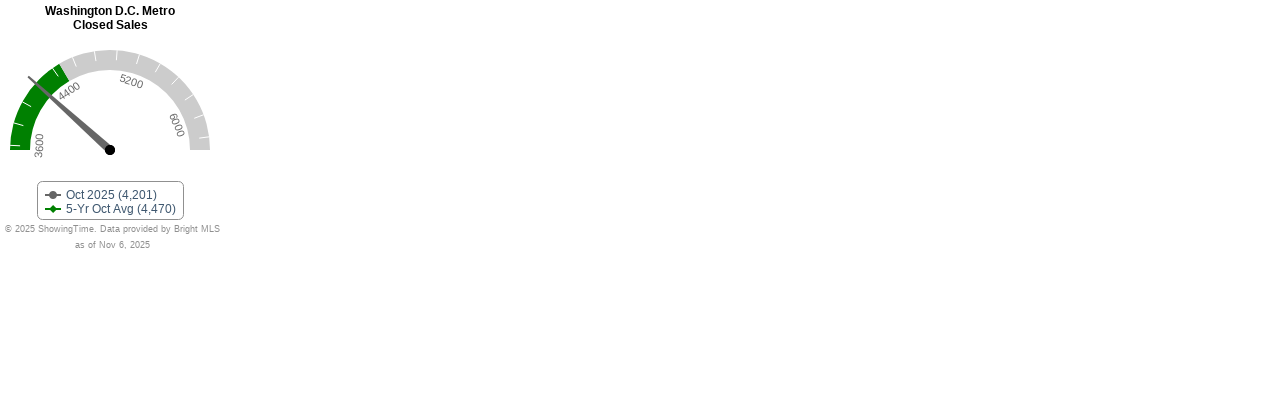

--- FILE ---
content_type: text/html
request_url: https://www.getsmartcharts.com/share/v1/e/bHRpZD0yJmxpZD0xMDM0JnJpZD0xJmdpZD02JmZ0aWQ9MCZmaWQ9MTAwMCZndHk9MSZtb2RlPTcmd2lkdGg9MjIwJnNpZD0wJmNjPTY2NjY2NiUyQzAwODAwMSZoZWlnaHQ9MjUwJnNtX2VtYmVkPTE=/14038816522639/1/mls
body_size: 2104
content:
<!DOCTYPE html PUBLIC "-//W3C//DTD XHTML 1.0 Transitional//EN" "http://www.w3.org/TR/xhtml1/DTD/xhtml1-transitional.dtd">
<html xmlns="http://www.w3.org/1999/xhtml">
<head>

<script type="text/javascript">
  // Prevent error dialogs from displaying -which is the window's normal
  window.onerror = null;

  if(typeof(Object)==='undefined'){

    window.location.reload(true);
  }
  if(typeof(Math)==='undefined'){
    window.location.reload(true);
  }
</script>

<meta http-equiv="Content-Type" content="text/html; charset=utf-8" />
<meta http-equiv="Cache-Control" content="no-cache" />
<title>Closed Sales</title>
<style type="text/css">
body {
  margin: 0px;
  background-color: #FFF;
}
</style>

<script type="text/javascript" src="https://cpp1.getsmartcharts.com/chart/js/jquery.min.js"></script>
<script type="text/javascript" src="https://cpp1.getsmartcharts.com/chart/js/highcharts.js"></script>
<script type="text/javascript" src="https://cpp1.getsmartcharts.com/chart/js/highcharts_more_2.3.5.js"></script>
<script type="text/javascript" src="https://cpp1.getsmartcharts.com/chart/js/exporting.js"></script>
<script type="text/javascript">
  var chart;

    
  $(document).ready(function() {

	   var tooltip_data = {'Oct 2025 (4,201)':{label:'Oct 2025: <b>4,201</b>'},'5-Yr Oct Avg  (4,470)':{label:'5-Yr Oct Avg : <b>4,470</b>'}};     var mywidth = $('#chart_div').width();

    chart = new Highcharts.Chart({
	 chart: {
        renderTo: "chart_div",
        defaultSeriesType: "gauge",
	    plotBackgroundColor: null,
        plotBackgroundImage: null,
        plotBorderWidth: 0,
        plotShadow: false
     },

	   title: {
			useHTML: true,
			text: '<div dy="10">Washington D.C. Metro<br/>Closed Sales</div>',
			style: {
				fontFamily: 'Arial,Helvetica,sans-serif',
				fontWeight: 'bold',
				fontSize: '12px',
				color: '#000000',
        marginTop: '-8px',
        width: '220px'
			},
		},

	    pane: {
	        center: ['50%', mywidth/2],
            size: mywidth-20,
            startAngle: -90,
            endAngle: 90,
			background: {
			 backgroundColor: '#FFF',  //gray
                borderWidth: 0,
                outerRadius: '105%',
                innerRadius: '103%' }
        },

		legend: {
                          x: 0,
              y: -15,
                        layout: 'vertical'
        },

		yAxis: {
	        min: 3559,
            max: 6316,
            lineWidth: 0,

            minorTickInterval: 'auto',
            minorTickWidth: 0,
            minorTickLength: 0,
            minorTickPosition: 'inside',
            minorTickColor: '#666',


            tickPixelInterval: '20',
            tickWidth: 1,
            tickPosition: 'inside',
            tickLength: (mywidth/20)-1,
            tickColor: '#ffffff',
            labels: {
                step: 4,
                rotation: 'auto',
				distance: -1*((mywidth/10)+10),
			    formatter:function(){
                   if ((Math.abs(this.value) / 10000) > 1){
                       return Highcharts.numberFormat(this.value/1000, 1) + 'k';
                } else {
                    return this.value;
                };
                }
            },

              plotBands: [{
                from: 3559,
                to: 4470.4,
				color: '#008001',
				outerRadius: '100%',
                innerRadius: '80%'
            }, {
                from: 4470.4,
                to: 6316,
				color: '#cccccc',
				outerRadius: '100%',
				innerRadius: '80%'

            }]
		 },
		  plotOptions: {
		    series: {
              			},

            gauge: {
			    width: 10,
                dataLabels: {
                    enabled: false,
                    borderWidth: 0
                },
                dial: {
                    radius: '110%',
					borderWidth: 1,
                    baseWidth: 8,
                    topWidth: 2,
                    baseLength: '0%', // of radius
                    rearLength: '0%'
                },
				showInLegend: true
            }
        },

		colors:["#666666","#008001"],
		series:[{
          name: "Oct 2025 (4,201)",
          data: [4201],
		  dial: {
              backgroundColor: "#666666"
		  }
        }, {
          name: "5-Yr Oct Avg  (4,470)",
          data: [4470.4],
          dial: {
              backgroundColor: "none"
		  }
        }
],		tooltip: {
              formatter: function() {
                  return tooltip_data[this.series.name].label;
              }
        },
		credits: {
      href: "",
                        position: {
                align: 'center',
                y: -18,
                x: 2
              },
              style: {
                fontSize: '7pt',
                width: '220px'
              },
              text : '© 2025 ShowingTime. Data provided by Bright MLS as of Nov 6, 2025',
              //text : '2025RealEstate Business Intelligence<br/>Date Provided by MRIS as of October 2025',
          
       },
	    exporting: {
			   enabled: false
		}
		});
	});
	</script>
<script type="text/javascript">
  (function(i,s,o,g,r,a,m){i['GoogleAnalyticsObject']=r;i[r]=i[r]||function(){
  (i[r].q=i[r].q||[]).push(arguments)},i[r].l=1*new Date();a=s.createElement(o),
  m=s.getElementsByTagName(o)[0];a.async=1;a.src=g;m.parentNode.insertBefore(a,m)
  })(window,document,'script','//www.google-analytics.com/analytics.js','ga');

  ga('create', 'UA-16332683-14', 'auto');
  ga('send', 'pageview');

</script>
</head>
<body>


<div id="chart_div" style="width:220px; height:250px;">loading...</div>
</body>
</html>


--- FILE ---
content_type: text/plain
request_url: https://www.google-analytics.com/j/collect?v=1&_v=j102&a=327120128&t=pageview&_s=1&dl=https%3A%2F%2Fwww.getsmartcharts.com%2Fshare%2Fv1%2Fe%2FbHRpZD0yJmxpZD0xMDM0JnJpZD0xJmdpZD02JmZ0aWQ9MCZmaWQ9MTAwMCZndHk9MSZtb2RlPTcmd2lkdGg9MjIwJnNpZD0wJmNjPTY2NjY2NiUyQzAwODAwMSZoZWlnaHQ9MjUwJnNtX2VtYmVkPTE%3D%2F14038816522639%2F1%2Fmls&ul=en-us%40posix&dt=Closed%20Sales&sr=1280x720&vp=1280x720&_u=IEBAAEABAAAAACAAI~&jid=1779652251&gjid=1711808318&cid=1346722030.1763888736&tid=UA-16332683-14&_gid=1020313538.1763888736&_r=1&_slc=1&z=1908294328
body_size: -451
content:
2,cG-BNVJWHFM86

--- FILE ---
content_type: application/x-javascript
request_url: https://cpp1.getsmartcharts.com/chart/js/highcharts_more_2.3.5.js
body_size: 14173
content:
/*
 Highcharts JS v2.3.5 (2012-12-19)

 (c) 2009-2011 Torstein HÃ¸nsi

 License: www.highcharts.com/license
*/
(function(i,v){function A(a,b,c){this.init.call(this,a,b,c)}function B(a,b,c){a.call(this,b,c);if(this.chart.polar)this.closeSegment=function(a){var b=this.xAxis.center;a.push("L",b[0],b[1])},this.closedStacks=!0}function C(a,b){var c=this.chart,d=this.options.animation,g=this.group,f=this.markerGroup,e=this.xAxis.center,h=c.plotLeft,m=c.plotTop;if(c.polar){if(c.renderer.isSVG)if(d===!0&&(d={}),b){if(g.attrSetters.scaleX=g.attrSetters.scaleY=function(a,b){this[b]=a;this.scaleX!==v&&this.scaleY!==
v&&this.element.setAttribute("transform","translate("+this.translateX+","+this.translateY+") scale("+this.scaleX+","+this.scaleY+")");return!1},c={translateX:e[0]+h,translateY:e[1]+m,scaleX:0,scaleY:0},g.attr(c),f)f.attrSetters=g.attrSetters,f.attr(c)}else c={translateX:h,translateY:m,scaleX:1,scaleY:1},g.animate(c,d),f&&f.animate(c,d),this.animate=null}else a.call(this,b)}var q=i.each,w=i.extend,p=i.merge,G=i.map,o=i.pick,x=i.pInt,n=i.getOptions().plotOptions,j=i.seriesTypes,D=i.extendClass,E=i.splat,
l=i.wrap,s=i.Axis,H=i.Tick,z=i.Series,r=j.column.prototype,t=function(){};w(A.prototype,{init:function(a,b,c){var d=this,g=d.defaultOptions;d.chart=b;if(b.angular)g.background={};d.options=a=p(g,a);(a=a.background)&&q([].concat(E(a)).reverse(),function(a){var b=a.backgroundColor,a=p(d.defaultBackgroundOptions,a);if(b)a.backgroundColor=b;a.color=a.backgroundColor;c.options.plotBands.unshift(a)})},defaultOptions:{center:["50%","50%"],size:"85%",startAngle:0},defaultBackgroundOptions:{shape:"circle",
borderWidth:1,borderColor:"silver",backgroundColor:{linearGradient:{x1:0,y1:0,x2:0,y2:1},stops:[[0,"#FFF"],[1,"#DDD"]]},from:Number.MIN_VALUE,innerRadius:0,to:Number.MAX_VALUE,outerRadius:"105%"}});var y=s.prototype,s=H.prototype,I={getOffset:t,redraw:function(){this.isDirty=!1},render:function(){this.isDirty=!1},setScale:t,setCategories:t,setTitle:t},F={isRadial:!0,defaultRadialGaugeOptions:{labels:{align:"center",x:0,y:null},minorGridLineWidth:0,minorTickInterval:"auto",minorTickLength:10,minorTickPosition:"inside",
minorTickWidth:1,plotBands:[],tickLength:10,tickPosition:"inside",tickWidth:2,title:{rotation:0},zIndex:2},defaultRadialXOptions:{gridLineWidth:1,labels:{align:null,distance:15,x:0,y:null},maxPadding:0,minPadding:0,plotBands:[],showLastLabel:!1,tickLength:0},defaultRadialYOptions:{gridLineInterpolation:"circle",labels:{align:"right",x:-3,y:-2},plotBands:[],showLastLabel:!1,title:{x:4,text:null,rotation:90}},setOptions:function(a){this.options=p(this.defaultOptions,this.defaultRadialOptions,a)},getOffset:function(){y.getOffset.call(this);
this.chart.axisOffset[this.side]=0;this.center=this.pane.center=j.pie.prototype.getCenter.call(this.pane)},getLinePath:function(a,b){var c=this.center,b=o(b,c[2]/2-this.offset);return this.chart.renderer.symbols.arc(this.left+c[0],this.top+c[1],b,b,{start:this.startAngleRad,end:this.endAngleRad,open:!0,innerR:0})},setAxisTranslation:function(){y.setAxisTranslation.call(this);if(this.center&&(this.transA=this.isCircular?(this.endAngleRad-this.startAngleRad)/(this.max-this.min||1):this.center[2]/2/
(this.max-this.min||1),this.isXAxis))this.minPixelPadding=this.transA*this.minPointOffset+(this.reversed?(this.endAngleRad-this.startAngleRad)/4:0)},beforeSetTickPositions:function(){this.autoConnect&&(this.max+=this.categories&&1||this.pointRange||this.closestPointRange)},setAxisSize:function(){y.setAxisSize.call(this);if(this.center)this.len=this.width=this.height=this.isCircular?this.center[2]*(this.endAngleRad-this.startAngleRad)/2:this.center[2]/2},getPosition:function(a,b){if(!this.isCircular)b=
this.translate(a),a=this.min;return this.postTranslate(this.translate(a),o(b,this.center[2]/2)-this.offset)},postTranslate:function(a,b){var c=this.chart,d=this.center,a=this.startAngleRad+a;return{x:c.plotLeft+d[0]+Math.cos(a)*b,y:c.plotTop+d[1]+Math.sin(a)*b}},getPlotBandPath:function(a,b,c){var d=this.center,g=this.startAngleRad,f=d[2]/2,e=[o(c.outerRadius,"100%"),c.innerRadius,o(c.thickness,10)],h=/%$/,m,k=this.isCircular;this.options.gridLineInterpolation==="polygon"?d=this.getPlotLinePath(a).concat(this.getPlotLinePath(b,
!0)):(k||(e[0]=this.translate(a),e[1]=this.translate(b)),e=G(e,function(a){h.test(a)&&(a=x(a,10)*f/100);return a}),c.shape==="circle"||!k?(a=-Math.PI/2,b=Math.PI*1.5,m=!0):(a=g+this.translate(a),b=g+this.translate(b)),d=this.chart.renderer.symbols.arc(this.left+d[0],this.top+d[1],e[0],e[0],{start:a,end:b,innerR:o(e[1],e[0]-e[2]),open:m}));return d},getPlotLinePath:function(a,b){var c=this.center,d=this.chart,g=this.getPosition(a),f,e,h;this.isCircular?h=["M",c[0]+d.plotLeft,c[1]+d.plotTop,"L",g.x,
g.y]:this.options.gridLineInterpolation==="circle"?(a=this.translate(a))&&(h=this.getLinePath(0,a)):(f=d.xAxis[0],h=[],a=this.translate(a),c=f.tickPositions,f.autoConnect&&(c=c.concat([c[0]])),b&&(c=[].concat(c).reverse()),q(c,function(b,c){e=f.getPosition(b,a);h.push(c?"L":"M",e.x,e.y)}));return h},getTitlePosition:function(){var a=this.center,b=this.chart,c=this.options.title;return{x:b.plotLeft+a[0]+(c.x||0),y:b.plotTop+a[1]-{high:0.5,middle:0.25,low:0}[c.align]*a[2]+(c.y||0)}}};l(y,"init",function(a,
b,c){var d=b.angular,g=b.polar,f=c.isX,e=d&&f,h,m;m=b.options;var k=c.pane||0;if(d){if(w(this,e?I:F),h=!f)this.defaultRadialOptions=this.defaultRadialGaugeOptions}else if(g)w(this,F),this.defaultRadialOptions=(h=f)?this.defaultRadialXOptions:p(this.defaultYAxisOptions,this.defaultRadialYOptions);a.call(this,b,c);if(!e&&(d||g)){a=this.options;if(!b.panes)b.panes=[];this.pane=b.panes[k]=k=new A(E(m.pane)[k],b,this);k=k.options;b.inverted=!1;m.chart.zoomType=null;this.startAngleRad=b=(k.startAngle-90)*
Math.PI/180;this.endAngleRad=m=(o(k.endAngle,k.startAngle+360)-90)*Math.PI/180;this.offset=a.offset||0;if((this.isCircular=h)&&c.max===v&&m-b===2*Math.PI)this.autoConnect=!0}});l(s,"getPosition",function(a,b,c,d,g){var f=this.axis;return f.getPosition?f.getPosition(c):a.call(this,b,c,d,g)});l(s,"getLabelPosition",function(a,b,c,d,g,f,e,h,m){var k=this.axis,i=f.y,j=f.align,l=(k.translate(this.pos)+k.startAngleRad+Math.PI/2)/Math.PI*180;k.isRadial?(a=k.getPosition(this.pos,k.center[2]/2+o(f.distance,
-25)),f.rotation==="auto"?d.attr({rotation:l}):i===null&&(i=x(d.styles.lineHeight)*0.9-d.getBBox().height/2),j===null&&(j=k.isCircular?l>20&&l<160?"left":l>200&&l<340?"right":"center":"center",d.attr({align:j})),a.x+=f.x,a.y+=i):a=a.call(this,b,c,d,g,f,e,h,m);return a});l(s,"getMarkPath",function(a,b,c,d,g,f,e){var h=this.axis;h.isRadial?(a=h.getPosition(this.pos,h.center[2]/2+d),b=["M",b,c,"L",a.x,a.y]):b=a.call(this,b,c,d,g,f,e);return b});n.arearange=p(n.area,{lineWidth:1,marker:null,threshold:null,
tooltip:{pointFormat:'<span style="color:{series.color}">{series.name}</span>: <b>{point.low}</b> - <b>{point.high}</b><br/>'},trackByArea:!0,dataLabels:{verticalAlign:null,xLow:0,xHigh:0,yLow:0,yHigh:0},shadow:!1});s=i.extendClass(i.Point,{applyOptions:function(a,b){var c=this.series,d=c.pointArrayMap,g=0,f=0,e=d.length;if(typeof a==="object"&&typeof a.length!=="number")w(this,a),this.options=a;else if(a.length){if(a.length>e){if(typeof a[0]==="string")this.name=a[0];else if(typeof a[0]==="number")this.x=
a[0];g++}for(;f<e;)this[d[f++]]=a[g++]}this.y=this[c.pointValKey];if(this.x===v&&c)this.x=b===v?c.autoIncrement():b;return this},toYData:function(){return[this.low,this.high]}});j.arearange=i.extendClass(j.area,{type:"arearange",pointArrayMap:["low","high"],pointClass:s,pointValKey:"low",translate:function(){var a=this.yAxis;j.area.prototype.translate.apply(this);q(this.points,function(b){if(b.y!==null)b.plotLow=b.plotY,b.plotHigh=a.translate(b.high,0,1,0,1)})},getSegmentPath:function(a){var b=[],
c=a.length,d=z.prototype.getSegmentPath,g,f;f=this.options;for(var e=f.step;c--;)g=a[c],b.push({plotX:g.plotX,plotY:g.plotHigh});a=d.call(this,a);if(e)e===!0&&(e="left"),f.step={left:"right",center:"center",right:"left"}[e];b=d.call(this,b);f.step=e;f=[].concat(a,b);b[0]="L";this.areaPath=this.areaPath.concat(a,b);return f},drawDataLabels:function(){var a=this.data,b=a.length,c,d=[],g=z.prototype,f=this.options.dataLabels,e,h=this.chart.inverted;if(f.enabled||this._hasPointLabels){for(c=b;c--;)e=
a[c],e.y=e.high,e.plotY=e.plotHigh,d[c]=e.dataLabel,e.dataLabel=e.dataLabelUpper,e.below=!1,h?(f.align="left",f.x=f.xHigh):f.y=f.yHigh;g.drawDataLabels.apply(this,arguments);for(c=b;c--;)e=a[c],e.dataLabelUpper=e.dataLabel,e.dataLabel=d[c],e.y=e.low,e.plotY=e.plotLow,e.below=!0,h?(f.align="right",f.x=f.xLow):f.y=f.yLow;g.drawDataLabels.apply(this,arguments)}},alignDataLabel:j.column.prototype.alignDataLabel,getSymbol:j.column.prototype.getSymbol,drawPoints:t});n.areasplinerange=p(n.arearange);j.areasplinerange=
D(j.arearange,{type:"areasplinerange",getPointSpline:j.spline.prototype.getPointSpline});n.columnrange=p(n.column,n.arearange,{lineWidth:1,pointRange:null});j.columnrange=D(j.arearange,{type:"columnrange",translate:function(){var a=this.yAxis,b;r.translate.apply(this);q(this.points,function(c){var d=c.shapeArgs;c.plotHigh=b=a.translate(c.high,0,1,0,1);c.plotLow=c.plotY;d.y=b;d.height=c.plotY-b;c.trackerArgs=d})},drawGraph:t,pointAttrToOptions:r.pointAttrToOptions,drawPoints:r.drawPoints,drawTracker:r.drawTracker,
animate:r.animate});n.gauge=p(n.line,{dataLabels:{enabled:!0,y:15,borderWidth:1,borderColor:"silver",borderRadius:3,style:{fontWeight:"bold"},verticalAlign:"top",zIndex:2},dial:{},pivot:{},tooltip:{headerFormat:""},showInLegend:!1});n={type:"gauge",pointClass:i.extendClass(i.Point,{setState:function(a){this.state=a}}),angular:!0,translate:function(){var a=this,b=a.yAxis,c=b.center;a.generatePoints();q(a.points,function(d){var g=p(a.options.dial,d.dial),f=x(o(g.radius,80))*c[2]/200,e=x(o(g.baseLength,
70))*f/100,h=x(o(g.rearLength,10))*f/100,m=g.baseWidth||3,k=g.topWidth||1;d.shapeType="path";d.shapeArgs={d:g.path||["M",-h,-m/2,"L",e,-m/2,f,-k/2,f,k/2,e,m/2,-h,m/2,"z"],translateX:c[0],translateY:c[1],rotation:(b.startAngleRad+b.translate(d.y,null,null,null,!0))*180/Math.PI};d.plotX=c[0];d.plotY=c[1]})},drawPoints:function(){var a=this,b=a.yAxis.center,c=a.pivot,d=a.options,g=d.pivot,f=a.chart.renderer;q(a.points,function(b){var c=b.graphic,g=b.shapeArgs,k=g.d,i=p(d.dial,b.dial);c?(c.animate(g),
g.d=k):b.graphic=f[b.shapeType](g).attr({stroke:i.borderColor||"none","stroke-width":i.borderWidth||0,fill:i.backgroundColor||"black",rotation:g.rotation}).add(a.group)});c?c.animate({translateX:b[0],translateY:b[1]}):a.pivot=f.circle(0,0,o(g.radius,5)).attr({"stroke-width":g.borderWidth||0,stroke:g.borderColor||"silver",fill:g.backgroundColor||"black"}).translate(b[0],b[1]).add(a.group)},animate:function(){var a=this;q(a.points,function(b){var c=b.graphic;c&&(c.attr({rotation:a.yAxis.startAngleRad*
180/Math.PI}),c.animate({rotation:b.shapeArgs.rotation},a.options.animation))});a.animate=null},render:function(){this.group=this.plotGroup("group","series",this.visible?"visible":"hidden",this.options.zIndex,this.chart.seriesGroup);j.pie.prototype.render.call(this);this.group.clip(this.chart.clipRect)},setData:j.pie.prototype.setData,drawTracker:j.column.prototype.drawTracker};j.gauge=i.extendClass(j.line,n);var u=z.prototype,n=i.MouseTracker.prototype;u.toXY=function(a){var b,c=this.chart;b=a.plotX;
var d=a.plotY;a.rectPlotX=b;a.rectPlotY=d;a.deg=b/Math.PI*180;b=this.xAxis.postTranslate(a.plotX,this.yAxis.len-d);a.plotX=a.polarPlotX=b.x-c.plotLeft;a.plotY=a.polarPlotY=b.y-c.plotTop};l(j.area.prototype,"init",B);l(j.areaspline.prototype,"init",B);l(j.spline.prototype,"getPointSpline",function(a,b,c,d){var g,f,e,h,i,k,j;if(this.chart.polar){g=c.plotX;f=c.plotY;a=b[d-1];e=b[d+1];this.connectEnds&&(a||(a=b[b.length-2]),e||(e=b[1]));if(a&&e)h=a.plotX,i=a.plotY,b=e.plotX,k=e.plotY,h=(1.5*g+h)/2.5,
i=(1.5*f+i)/2.5,e=(1.5*g+b)/2.5,j=(1.5*f+k)/2.5,b=Math.sqrt(Math.pow(h-g,2)+Math.pow(i-f,2)),k=Math.sqrt(Math.pow(e-g,2)+Math.pow(j-f,2)),h=Math.atan2(i-f,h-g),i=Math.atan2(j-f,e-g),j=Math.PI/2+(h+i)/2,Math.abs(h-j)>Math.PI/2&&(j-=Math.PI),h=g+Math.cos(j)*b,i=f+Math.sin(j)*b,e=g+Math.cos(Math.PI+j)*k,j=f+Math.sin(Math.PI+j)*k,c.rightContX=e,c.rightContY=j;d?(c=["C",a.rightContX||a.plotX,a.rightContY||a.plotY,h||g,i||f,g,f],a.rightContX=a.rightContY=null):c=["M",g,f]}else c=a.call(this,b,c,d);return c});
l(u,"translate",function(a){a.call(this);if(this.chart.polar&&!this.preventPostTranslate)for(var a=this.points,b=a.length;b--;)this.toXY(a[b])});l(u,"getSegmentPath",function(a,b){var c=this.points;if(this.chart.polar&&this.options.connectEnds!==!1&&b[b.length-1]===c[c.length-1]&&c[0].y!==null)this.connectEnds=!0,b=[].concat(b,[c[0]]);return a.call(this,b)});l(u,"animate",C);l(r,"animate",C);l(u,"setTooltipPoints",function(a,b){this.chart.polar&&w(this.xAxis,{tooltipLen:360,tooltipPosName:"deg"});
return a.call(this,b)});l(r,"translate",function(a){var b=this.xAxis,c=this.yAxis.len,d=b.center,g=b.startAngleRad,f=this.chart.renderer,e,h;this.preventPostTranslate=!0;a.call(this);if(b.isRadial){b=this.points;for(h=b.length;h--;)e=b[h],a=e.barX+g,e.shapeType="path",e.shapeArgs={d:f.symbols.arc(d[0],d[1],c-e.plotY,null,{start:a,end:a+e.pointWidth,innerR:c-o(e.yBottom,c)})},this.toXY(e)}});l(r,"alignDataLabel",function(a,b,c,d,g,f){if(this.chart.polar){a=b.rectPlotX/Math.PI*180;if(d.align===null)d.align=
a>20&&a<160?"left":a>200&&a<340?"right":"center";if(d.verticalAlign===null)d.verticalAlign=a<45||a>315?"bottom":a>135&&a<225?"top":"middle";u.alignDataLabel.call(this,b,c,d,g,f)}else a.call(this,b,c,d,g,f)});l(n,"getIndex",function(a,b){var c,d=this.chart,g;d.polar?(g=d.xAxis[0].center,c=b.chartX-g[0]-d.plotLeft,d=b.chartY-g[1]-d.plotTop,c=180-Math.round(Math.atan2(c,d)/Math.PI*180)):c=a.call(this,b);return c});l(n,"getMouseCoordinates",function(a,b){var c=this.chart,d={xAxis:[],yAxis:[]};c.polar?
q(c.axes,function(a){var f=a.isXAxis,e=a.center,h=b.chartX-e[0]-c.plotLeft,e=b.chartY-e[1]-c.plotTop;d[f?"xAxis":"yAxis"].push({axis:a,value:a.translate(f?Math.PI-Math.atan2(h,e):Math.sqrt(Math.pow(h,2)+Math.pow(e,2)),!0)})}):d=a.call(this,b);return d})})(Highcharts);
